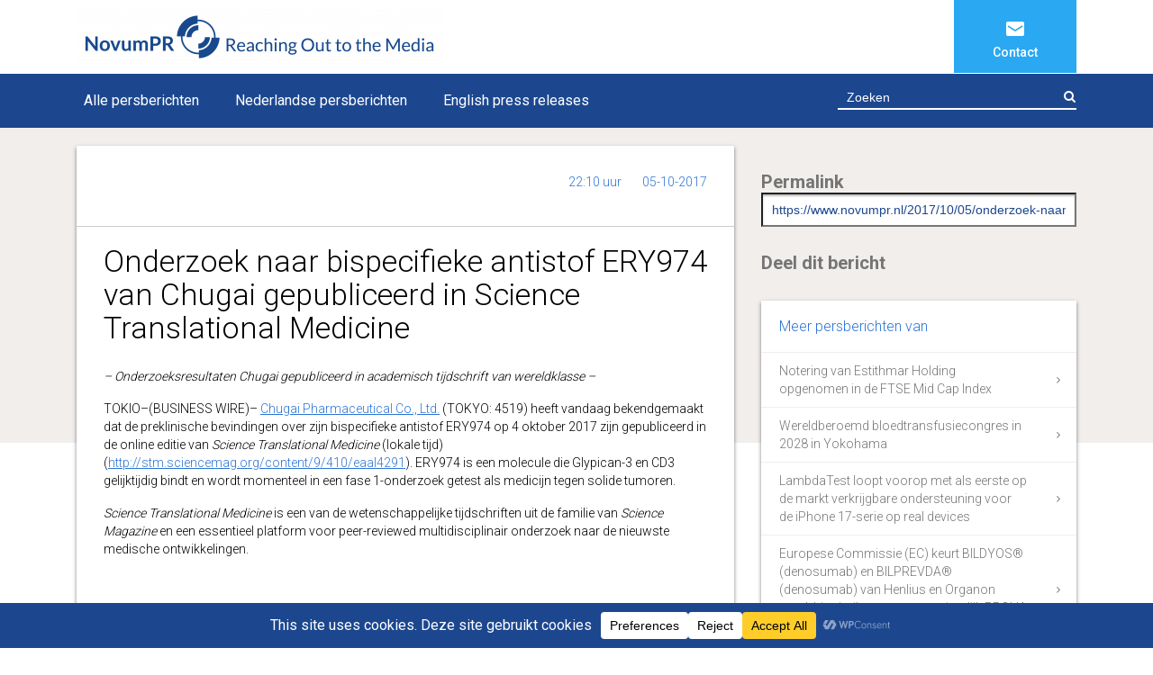

--- FILE ---
content_type: text/html; charset=UTF-8
request_url: https://www.novumpr.nl/2017/10/05/onderzoek-naar-bispecifieke-antistof-ery974-van-chugai-gepubliceerd-in-science-translational-medicine/
body_size: 20415
content:
<!doctype html>
<html lang="en-US">
<head>
<meta charset="UTF-8">
<meta http-equiv="X-UA-Compatible" content="IE=edge">
<meta name="viewport" content="width=device-width, initial-scale=1.0, maximum-scale=1.0, user-scalable=no">
<link rel="pingback" href="https://www.novumpr.nl/xmlrpc.php">
<!--<title>Onderzoek naar bispecifieke antistof ERY974 van Chugai gepubliceerd in Science Translational Medicine | </title>
-->
	<title>Onderzoek naar bispecifieke antistof ERY974 van Chugai gepubliceerd in Science Translational Medicine &#8211; Novumpr</title>
<meta name='robots' content='max-image-preview:large' />
	<style>img:is([sizes="auto" i], [sizes^="auto," i]) { contain-intrinsic-size: 3000px 1500px }</style>
	<link rel='dns-prefetch' href='//code.jquery.com' />
<link rel='dns-prefetch' href='//cdnjs.cloudflare.com' />
<link rel='dns-prefetch' href='//maxcdn.bootstrapcdn.com' />
<link rel="alternate" type="application/rss+xml" title="Novumpr &raquo; Feed" href="https://www.novumpr.nl/feed/" />
<link rel="alternate" type="application/rss+xml" title="Novumpr &raquo; Comments Feed" href="https://www.novumpr.nl/comments/feed/" />
<link rel="alternate" type="application/rss+xml" title="Novumpr &raquo; Onderzoek naar bispecifieke antistof ERY974 van Chugai gepubliceerd in Science Translational Medicine Comments Feed" href="https://www.novumpr.nl/2017/10/05/onderzoek-naar-bispecifieke-antistof-ery974-van-chugai-gepubliceerd-in-science-translational-medicine/feed/" />
<script data-cfasync="false" data-wpfc-render="false">
		(function () {
			window.dataLayer = window.dataLayer || [];function gtag(){dataLayer.push(arguments);}
			
			let preferences = {
				marketing: 0,
				statistics: 0,
			}
			
			// Get preferences directly from cookie
			const value = `; ` + document.cookie;
			const parts = value.split(`; wpconsent_preferences=`);
			if (parts.length === 2) {
				try {
					preferences = JSON.parse(parts.pop().split(';').shift());
				} catch (e) {
					console.error('Error parsing WPConsent preferences:', e);
				}
			}
			
			gtag('consent', 'default', {
				'ad_storage': preferences.marketing ? 'granted' : 'denied',
				'analytics_storage': preferences.statistics ? 'granted' : 'denied',
				'ad_user_data': preferences.marketing ? 'granted' : 'denied',
				'ad_personalization': preferences.marketing ? 'granted' : 'denied',
				'security_storage': 'granted',
				'functionality_storage': 'granted'
			});
		})();
	</script>		<!-- This site uses the Google Analytics by MonsterInsights plugin v9.8.0 - Using Analytics tracking - https://www.monsterinsights.com/ -->
							<script src="//www.googletagmanager.com/gtag/js?id=G-FR6FN8Z2NP"  data-cfasync="false" data-wpfc-render="false" type="text/javascript" async></script>
			<script data-cfasync="false" data-wpfc-render="false" type="text/javascript">
				var mi_version = '9.8.0';
				var mi_track_user = true;
				var mi_no_track_reason = '';
								var MonsterInsightsDefaultLocations = {"page_location":"https:\/\/www.novumpr.nl\/2017\/10\/05\/onderzoek-naar-bispecifieke-antistof-ery974-van-chugai-gepubliceerd-in-science-translational-medicine\/"};
								if ( typeof MonsterInsightsPrivacyGuardFilter === 'function' ) {
					var MonsterInsightsLocations = (typeof MonsterInsightsExcludeQuery === 'object') ? MonsterInsightsPrivacyGuardFilter( MonsterInsightsExcludeQuery ) : MonsterInsightsPrivacyGuardFilter( MonsterInsightsDefaultLocations );
				} else {
					var MonsterInsightsLocations = (typeof MonsterInsightsExcludeQuery === 'object') ? MonsterInsightsExcludeQuery : MonsterInsightsDefaultLocations;
				}

								var disableStrs = [
										'ga-disable-G-FR6FN8Z2NP',
									];

				/* Function to detect opted out users */
				function __gtagTrackerIsOptedOut() {
					for (var index = 0; index < disableStrs.length; index++) {
						if (document.cookie.indexOf(disableStrs[index] + '=true') > -1) {
							return true;
						}
					}

					return false;
				}

				/* Disable tracking if the opt-out cookie exists. */
				if (__gtagTrackerIsOptedOut()) {
					for (var index = 0; index < disableStrs.length; index++) {
						window[disableStrs[index]] = true;
					}
				}

				/* Opt-out function */
				function __gtagTrackerOptout() {
					for (var index = 0; index < disableStrs.length; index++) {
						document.cookie = disableStrs[index] + '=true; expires=Thu, 31 Dec 2099 23:59:59 UTC; path=/';
						window[disableStrs[index]] = true;
					}
				}

				if ('undefined' === typeof gaOptout) {
					function gaOptout() {
						__gtagTrackerOptout();
					}
				}
								window.dataLayer = window.dataLayer || [];

				window.MonsterInsightsDualTracker = {
					helpers: {},
					trackers: {},
				};
				if (mi_track_user) {
					function __gtagDataLayer() {
						dataLayer.push(arguments);
					}

					function __gtagTracker(type, name, parameters) {
						if (!parameters) {
							parameters = {};
						}

						if (parameters.send_to) {
							__gtagDataLayer.apply(null, arguments);
							return;
						}

						if (type === 'event') {
														parameters.send_to = monsterinsights_frontend.v4_id;
							var hookName = name;
							if (typeof parameters['event_category'] !== 'undefined') {
								hookName = parameters['event_category'] + ':' + name;
							}

							if (typeof MonsterInsightsDualTracker.trackers[hookName] !== 'undefined') {
								MonsterInsightsDualTracker.trackers[hookName](parameters);
							} else {
								__gtagDataLayer('event', name, parameters);
							}
							
						} else {
							__gtagDataLayer.apply(null, arguments);
						}
					}

					__gtagTracker('js', new Date());
					__gtagTracker('set', {
						'developer_id.dZGIzZG': true,
											});
					if ( MonsterInsightsLocations.page_location ) {
						__gtagTracker('set', MonsterInsightsLocations);
					}
										__gtagTracker('config', 'G-FR6FN8Z2NP', {"forceSSL":"true","link_attribution":"true"} );
										window.gtag = __gtagTracker;										(function () {
						/* https://developers.google.com/analytics/devguides/collection/analyticsjs/ */
						/* ga and __gaTracker compatibility shim. */
						var noopfn = function () {
							return null;
						};
						var newtracker = function () {
							return new Tracker();
						};
						var Tracker = function () {
							return null;
						};
						var p = Tracker.prototype;
						p.get = noopfn;
						p.set = noopfn;
						p.send = function () {
							var args = Array.prototype.slice.call(arguments);
							args.unshift('send');
							__gaTracker.apply(null, args);
						};
						var __gaTracker = function () {
							var len = arguments.length;
							if (len === 0) {
								return;
							}
							var f = arguments[len - 1];
							if (typeof f !== 'object' || f === null || typeof f.hitCallback !== 'function') {
								if ('send' === arguments[0]) {
									var hitConverted, hitObject = false, action;
									if ('event' === arguments[1]) {
										if ('undefined' !== typeof arguments[3]) {
											hitObject = {
												'eventAction': arguments[3],
												'eventCategory': arguments[2],
												'eventLabel': arguments[4],
												'value': arguments[5] ? arguments[5] : 1,
											}
										}
									}
									if ('pageview' === arguments[1]) {
										if ('undefined' !== typeof arguments[2]) {
											hitObject = {
												'eventAction': 'page_view',
												'page_path': arguments[2],
											}
										}
									}
									if (typeof arguments[2] === 'object') {
										hitObject = arguments[2];
									}
									if (typeof arguments[5] === 'object') {
										Object.assign(hitObject, arguments[5]);
									}
									if ('undefined' !== typeof arguments[1].hitType) {
										hitObject = arguments[1];
										if ('pageview' === hitObject.hitType) {
											hitObject.eventAction = 'page_view';
										}
									}
									if (hitObject) {
										action = 'timing' === arguments[1].hitType ? 'timing_complete' : hitObject.eventAction;
										hitConverted = mapArgs(hitObject);
										__gtagTracker('event', action, hitConverted);
									}
								}
								return;
							}

							function mapArgs(args) {
								var arg, hit = {};
								var gaMap = {
									'eventCategory': 'event_category',
									'eventAction': 'event_action',
									'eventLabel': 'event_label',
									'eventValue': 'event_value',
									'nonInteraction': 'non_interaction',
									'timingCategory': 'event_category',
									'timingVar': 'name',
									'timingValue': 'value',
									'timingLabel': 'event_label',
									'page': 'page_path',
									'location': 'page_location',
									'title': 'page_title',
									'referrer' : 'page_referrer',
								};
								for (arg in args) {
																		if (!(!args.hasOwnProperty(arg) || !gaMap.hasOwnProperty(arg))) {
										hit[gaMap[arg]] = args[arg];
									} else {
										hit[arg] = args[arg];
									}
								}
								return hit;
							}

							try {
								f.hitCallback();
							} catch (ex) {
							}
						};
						__gaTracker.create = newtracker;
						__gaTracker.getByName = newtracker;
						__gaTracker.getAll = function () {
							return [];
						};
						__gaTracker.remove = noopfn;
						__gaTracker.loaded = true;
						window['__gaTracker'] = __gaTracker;
					})();
									} else {
										console.log("");
					(function () {
						function __gtagTracker() {
							return null;
						}

						window['__gtagTracker'] = __gtagTracker;
						window['gtag'] = __gtagTracker;
					})();
									}
			</script>
			
							<!-- / Google Analytics by MonsterInsights -->
		<script type="text/javascript">
/* <![CDATA[ */
window._wpemojiSettings = {"baseUrl":"https:\/\/s.w.org\/images\/core\/emoji\/16.0.1\/72x72\/","ext":".png","svgUrl":"https:\/\/s.w.org\/images\/core\/emoji\/16.0.1\/svg\/","svgExt":".svg","source":{"concatemoji":"https:\/\/www.novumpr.nl\/wp-includes\/js\/wp-emoji-release.min.js?ver=6.8.2"}};
/*! This file is auto-generated */
!function(s,n){var o,i,e;function c(e){try{var t={supportTests:e,timestamp:(new Date).valueOf()};sessionStorage.setItem(o,JSON.stringify(t))}catch(e){}}function p(e,t,n){e.clearRect(0,0,e.canvas.width,e.canvas.height),e.fillText(t,0,0);var t=new Uint32Array(e.getImageData(0,0,e.canvas.width,e.canvas.height).data),a=(e.clearRect(0,0,e.canvas.width,e.canvas.height),e.fillText(n,0,0),new Uint32Array(e.getImageData(0,0,e.canvas.width,e.canvas.height).data));return t.every(function(e,t){return e===a[t]})}function u(e,t){e.clearRect(0,0,e.canvas.width,e.canvas.height),e.fillText(t,0,0);for(var n=e.getImageData(16,16,1,1),a=0;a<n.data.length;a++)if(0!==n.data[a])return!1;return!0}function f(e,t,n,a){switch(t){case"flag":return n(e,"\ud83c\udff3\ufe0f\u200d\u26a7\ufe0f","\ud83c\udff3\ufe0f\u200b\u26a7\ufe0f")?!1:!n(e,"\ud83c\udde8\ud83c\uddf6","\ud83c\udde8\u200b\ud83c\uddf6")&&!n(e,"\ud83c\udff4\udb40\udc67\udb40\udc62\udb40\udc65\udb40\udc6e\udb40\udc67\udb40\udc7f","\ud83c\udff4\u200b\udb40\udc67\u200b\udb40\udc62\u200b\udb40\udc65\u200b\udb40\udc6e\u200b\udb40\udc67\u200b\udb40\udc7f");case"emoji":return!a(e,"\ud83e\udedf")}return!1}function g(e,t,n,a){var r="undefined"!=typeof WorkerGlobalScope&&self instanceof WorkerGlobalScope?new OffscreenCanvas(300,150):s.createElement("canvas"),o=r.getContext("2d",{willReadFrequently:!0}),i=(o.textBaseline="top",o.font="600 32px Arial",{});return e.forEach(function(e){i[e]=t(o,e,n,a)}),i}function t(e){var t=s.createElement("script");t.src=e,t.defer=!0,s.head.appendChild(t)}"undefined"!=typeof Promise&&(o="wpEmojiSettingsSupports",i=["flag","emoji"],n.supports={everything:!0,everythingExceptFlag:!0},e=new Promise(function(e){s.addEventListener("DOMContentLoaded",e,{once:!0})}),new Promise(function(t){var n=function(){try{var e=JSON.parse(sessionStorage.getItem(o));if("object"==typeof e&&"number"==typeof e.timestamp&&(new Date).valueOf()<e.timestamp+604800&&"object"==typeof e.supportTests)return e.supportTests}catch(e){}return null}();if(!n){if("undefined"!=typeof Worker&&"undefined"!=typeof OffscreenCanvas&&"undefined"!=typeof URL&&URL.createObjectURL&&"undefined"!=typeof Blob)try{var e="postMessage("+g.toString()+"("+[JSON.stringify(i),f.toString(),p.toString(),u.toString()].join(",")+"));",a=new Blob([e],{type:"text/javascript"}),r=new Worker(URL.createObjectURL(a),{name:"wpTestEmojiSupports"});return void(r.onmessage=function(e){c(n=e.data),r.terminate(),t(n)})}catch(e){}c(n=g(i,f,p,u))}t(n)}).then(function(e){for(var t in e)n.supports[t]=e[t],n.supports.everything=n.supports.everything&&n.supports[t],"flag"!==t&&(n.supports.everythingExceptFlag=n.supports.everythingExceptFlag&&n.supports[t]);n.supports.everythingExceptFlag=n.supports.everythingExceptFlag&&!n.supports.flag,n.DOMReady=!1,n.readyCallback=function(){n.DOMReady=!0}}).then(function(){return e}).then(function(){var e;n.supports.everything||(n.readyCallback(),(e=n.source||{}).concatemoji?t(e.concatemoji):e.wpemoji&&e.twemoji&&(t(e.twemoji),t(e.wpemoji)))}))}((window,document),window._wpemojiSettings);
/* ]]> */
</script>
<style id='wp-emoji-styles-inline-css' type='text/css'>

	img.wp-smiley, img.emoji {
		display: inline !important;
		border: none !important;
		box-shadow: none !important;
		height: 1em !important;
		width: 1em !important;
		margin: 0 0.07em !important;
		vertical-align: -0.1em !important;
		background: none !important;
		padding: 0 !important;
	}
</style>
<link rel='stylesheet' id='wp-block-library-css' href='https://www.novumpr.nl/wp-includes/css/dist/block-library/style.min.css?ver=6.8.2' type='text/css' media='all' />
<style id='classic-theme-styles-inline-css' type='text/css'>
/*! This file is auto-generated */
.wp-block-button__link{color:#fff;background-color:#32373c;border-radius:9999px;box-shadow:none;text-decoration:none;padding:calc(.667em + 2px) calc(1.333em + 2px);font-size:1.125em}.wp-block-file__button{background:#32373c;color:#fff;text-decoration:none}
</style>
<style id='global-styles-inline-css' type='text/css'>
:root{--wp--preset--aspect-ratio--square: 1;--wp--preset--aspect-ratio--4-3: 4/3;--wp--preset--aspect-ratio--3-4: 3/4;--wp--preset--aspect-ratio--3-2: 3/2;--wp--preset--aspect-ratio--2-3: 2/3;--wp--preset--aspect-ratio--16-9: 16/9;--wp--preset--aspect-ratio--9-16: 9/16;--wp--preset--color--black: #000000;--wp--preset--color--cyan-bluish-gray: #abb8c3;--wp--preset--color--white: #ffffff;--wp--preset--color--pale-pink: #f78da7;--wp--preset--color--vivid-red: #cf2e2e;--wp--preset--color--luminous-vivid-orange: #ff6900;--wp--preset--color--luminous-vivid-amber: #fcb900;--wp--preset--color--light-green-cyan: #7bdcb5;--wp--preset--color--vivid-green-cyan: #00d084;--wp--preset--color--pale-cyan-blue: #8ed1fc;--wp--preset--color--vivid-cyan-blue: #0693e3;--wp--preset--color--vivid-purple: #9b51e0;--wp--preset--gradient--vivid-cyan-blue-to-vivid-purple: linear-gradient(135deg,rgba(6,147,227,1) 0%,rgb(155,81,224) 100%);--wp--preset--gradient--light-green-cyan-to-vivid-green-cyan: linear-gradient(135deg,rgb(122,220,180) 0%,rgb(0,208,130) 100%);--wp--preset--gradient--luminous-vivid-amber-to-luminous-vivid-orange: linear-gradient(135deg,rgba(252,185,0,1) 0%,rgba(255,105,0,1) 100%);--wp--preset--gradient--luminous-vivid-orange-to-vivid-red: linear-gradient(135deg,rgba(255,105,0,1) 0%,rgb(207,46,46) 100%);--wp--preset--gradient--very-light-gray-to-cyan-bluish-gray: linear-gradient(135deg,rgb(238,238,238) 0%,rgb(169,184,195) 100%);--wp--preset--gradient--cool-to-warm-spectrum: linear-gradient(135deg,rgb(74,234,220) 0%,rgb(151,120,209) 20%,rgb(207,42,186) 40%,rgb(238,44,130) 60%,rgb(251,105,98) 80%,rgb(254,248,76) 100%);--wp--preset--gradient--blush-light-purple: linear-gradient(135deg,rgb(255,206,236) 0%,rgb(152,150,240) 100%);--wp--preset--gradient--blush-bordeaux: linear-gradient(135deg,rgb(254,205,165) 0%,rgb(254,45,45) 50%,rgb(107,0,62) 100%);--wp--preset--gradient--luminous-dusk: linear-gradient(135deg,rgb(255,203,112) 0%,rgb(199,81,192) 50%,rgb(65,88,208) 100%);--wp--preset--gradient--pale-ocean: linear-gradient(135deg,rgb(255,245,203) 0%,rgb(182,227,212) 50%,rgb(51,167,181) 100%);--wp--preset--gradient--electric-grass: linear-gradient(135deg,rgb(202,248,128) 0%,rgb(113,206,126) 100%);--wp--preset--gradient--midnight: linear-gradient(135deg,rgb(2,3,129) 0%,rgb(40,116,252) 100%);--wp--preset--font-size--small: 13px;--wp--preset--font-size--medium: 20px;--wp--preset--font-size--large: 36px;--wp--preset--font-size--x-large: 42px;--wp--preset--spacing--20: 0.44rem;--wp--preset--spacing--30: 0.67rem;--wp--preset--spacing--40: 1rem;--wp--preset--spacing--50: 1.5rem;--wp--preset--spacing--60: 2.25rem;--wp--preset--spacing--70: 3.38rem;--wp--preset--spacing--80: 5.06rem;--wp--preset--shadow--natural: 6px 6px 9px rgba(0, 0, 0, 0.2);--wp--preset--shadow--deep: 12px 12px 50px rgba(0, 0, 0, 0.4);--wp--preset--shadow--sharp: 6px 6px 0px rgba(0, 0, 0, 0.2);--wp--preset--shadow--outlined: 6px 6px 0px -3px rgba(255, 255, 255, 1), 6px 6px rgba(0, 0, 0, 1);--wp--preset--shadow--crisp: 6px 6px 0px rgba(0, 0, 0, 1);}:where(.is-layout-flex){gap: 0.5em;}:where(.is-layout-grid){gap: 0.5em;}body .is-layout-flex{display: flex;}.is-layout-flex{flex-wrap: wrap;align-items: center;}.is-layout-flex > :is(*, div){margin: 0;}body .is-layout-grid{display: grid;}.is-layout-grid > :is(*, div){margin: 0;}:where(.wp-block-columns.is-layout-flex){gap: 2em;}:where(.wp-block-columns.is-layout-grid){gap: 2em;}:where(.wp-block-post-template.is-layout-flex){gap: 1.25em;}:where(.wp-block-post-template.is-layout-grid){gap: 1.25em;}.has-black-color{color: var(--wp--preset--color--black) !important;}.has-cyan-bluish-gray-color{color: var(--wp--preset--color--cyan-bluish-gray) !important;}.has-white-color{color: var(--wp--preset--color--white) !important;}.has-pale-pink-color{color: var(--wp--preset--color--pale-pink) !important;}.has-vivid-red-color{color: var(--wp--preset--color--vivid-red) !important;}.has-luminous-vivid-orange-color{color: var(--wp--preset--color--luminous-vivid-orange) !important;}.has-luminous-vivid-amber-color{color: var(--wp--preset--color--luminous-vivid-amber) !important;}.has-light-green-cyan-color{color: var(--wp--preset--color--light-green-cyan) !important;}.has-vivid-green-cyan-color{color: var(--wp--preset--color--vivid-green-cyan) !important;}.has-pale-cyan-blue-color{color: var(--wp--preset--color--pale-cyan-blue) !important;}.has-vivid-cyan-blue-color{color: var(--wp--preset--color--vivid-cyan-blue) !important;}.has-vivid-purple-color{color: var(--wp--preset--color--vivid-purple) !important;}.has-black-background-color{background-color: var(--wp--preset--color--black) !important;}.has-cyan-bluish-gray-background-color{background-color: var(--wp--preset--color--cyan-bluish-gray) !important;}.has-white-background-color{background-color: var(--wp--preset--color--white) !important;}.has-pale-pink-background-color{background-color: var(--wp--preset--color--pale-pink) !important;}.has-vivid-red-background-color{background-color: var(--wp--preset--color--vivid-red) !important;}.has-luminous-vivid-orange-background-color{background-color: var(--wp--preset--color--luminous-vivid-orange) !important;}.has-luminous-vivid-amber-background-color{background-color: var(--wp--preset--color--luminous-vivid-amber) !important;}.has-light-green-cyan-background-color{background-color: var(--wp--preset--color--light-green-cyan) !important;}.has-vivid-green-cyan-background-color{background-color: var(--wp--preset--color--vivid-green-cyan) !important;}.has-pale-cyan-blue-background-color{background-color: var(--wp--preset--color--pale-cyan-blue) !important;}.has-vivid-cyan-blue-background-color{background-color: var(--wp--preset--color--vivid-cyan-blue) !important;}.has-vivid-purple-background-color{background-color: var(--wp--preset--color--vivid-purple) !important;}.has-black-border-color{border-color: var(--wp--preset--color--black) !important;}.has-cyan-bluish-gray-border-color{border-color: var(--wp--preset--color--cyan-bluish-gray) !important;}.has-white-border-color{border-color: var(--wp--preset--color--white) !important;}.has-pale-pink-border-color{border-color: var(--wp--preset--color--pale-pink) !important;}.has-vivid-red-border-color{border-color: var(--wp--preset--color--vivid-red) !important;}.has-luminous-vivid-orange-border-color{border-color: var(--wp--preset--color--luminous-vivid-orange) !important;}.has-luminous-vivid-amber-border-color{border-color: var(--wp--preset--color--luminous-vivid-amber) !important;}.has-light-green-cyan-border-color{border-color: var(--wp--preset--color--light-green-cyan) !important;}.has-vivid-green-cyan-border-color{border-color: var(--wp--preset--color--vivid-green-cyan) !important;}.has-pale-cyan-blue-border-color{border-color: var(--wp--preset--color--pale-cyan-blue) !important;}.has-vivid-cyan-blue-border-color{border-color: var(--wp--preset--color--vivid-cyan-blue) !important;}.has-vivid-purple-border-color{border-color: var(--wp--preset--color--vivid-purple) !important;}.has-vivid-cyan-blue-to-vivid-purple-gradient-background{background: var(--wp--preset--gradient--vivid-cyan-blue-to-vivid-purple) !important;}.has-light-green-cyan-to-vivid-green-cyan-gradient-background{background: var(--wp--preset--gradient--light-green-cyan-to-vivid-green-cyan) !important;}.has-luminous-vivid-amber-to-luminous-vivid-orange-gradient-background{background: var(--wp--preset--gradient--luminous-vivid-amber-to-luminous-vivid-orange) !important;}.has-luminous-vivid-orange-to-vivid-red-gradient-background{background: var(--wp--preset--gradient--luminous-vivid-orange-to-vivid-red) !important;}.has-very-light-gray-to-cyan-bluish-gray-gradient-background{background: var(--wp--preset--gradient--very-light-gray-to-cyan-bluish-gray) !important;}.has-cool-to-warm-spectrum-gradient-background{background: var(--wp--preset--gradient--cool-to-warm-spectrum) !important;}.has-blush-light-purple-gradient-background{background: var(--wp--preset--gradient--blush-light-purple) !important;}.has-blush-bordeaux-gradient-background{background: var(--wp--preset--gradient--blush-bordeaux) !important;}.has-luminous-dusk-gradient-background{background: var(--wp--preset--gradient--luminous-dusk) !important;}.has-pale-ocean-gradient-background{background: var(--wp--preset--gradient--pale-ocean) !important;}.has-electric-grass-gradient-background{background: var(--wp--preset--gradient--electric-grass) !important;}.has-midnight-gradient-background{background: var(--wp--preset--gradient--midnight) !important;}.has-small-font-size{font-size: var(--wp--preset--font-size--small) !important;}.has-medium-font-size{font-size: var(--wp--preset--font-size--medium) !important;}.has-large-font-size{font-size: var(--wp--preset--font-size--large) !important;}.has-x-large-font-size{font-size: var(--wp--preset--font-size--x-large) !important;}
:where(.wp-block-post-template.is-layout-flex){gap: 1.25em;}:where(.wp-block-post-template.is-layout-grid){gap: 1.25em;}
:where(.wp-block-columns.is-layout-flex){gap: 2em;}:where(.wp-block-columns.is-layout-grid){gap: 2em;}
:root :where(.wp-block-pullquote){font-size: 1.5em;line-height: 1.6;}
</style>
<link rel='stylesheet' id='bootstrap-css-css' href='https://maxcdn.bootstrapcdn.com/bootstrap/4.0.0-alpha.6/css/bootstrap.min.css?ver=6.8.2' type='text/css' media='all' />
<link rel='stylesheet' id='master-css-css' href='https://www.novumpr.nl/wp-content/themes/novumpr2017/style.css?ver=6.8.2' type='text/css' media='all' />
<link rel='stylesheet' id='novumpr2017-css-css' href='https://www.novumpr.nl/wp-content/themes/novumpr2017/assets/css/novumpr2017.css?ver=6.8.2' type='text/css' media='all' />
<script type="text/javascript" src="https://www.novumpr.nl/wp-content/plugins/google-analytics-for-wordpress/assets/js/frontend-gtag.min.js?ver=9.8.0" id="monsterinsights-frontend-script-js" async="async" data-wp-strategy="async"></script>
<script data-cfasync="false" data-wpfc-render="false" type="text/javascript" id='monsterinsights-frontend-script-js-extra'>/* <![CDATA[ */
var monsterinsights_frontend = {"js_events_tracking":"true","download_extensions":"doc,pdf,ppt,zip,xls,docx,pptx,xlsx","inbound_paths":"[{\"path\":\"\\\/go\\\/\",\"label\":\"affiliate\"},{\"path\":\"\\\/recommend\\\/\",\"label\":\"affiliate\"}]","home_url":"https:\/\/www.novumpr.nl","hash_tracking":"false","v4_id":"G-FR6FN8Z2NP"};/* ]]> */
</script>
<script type="text/javascript" src="https://www.novumpr.nl/wp-includes/js/jquery/jquery.min.js?ver=3.7.1" id="jquery-core-js"></script>
<script type="text/javascript" src="https://www.novumpr.nl/wp-includes/js/jquery/jquery-migrate.min.js?ver=3.4.1" id="jquery-migrate-js"></script>
<link rel="https://api.w.org/" href="https://www.novumpr.nl/wp-json/" /><link rel="alternate" title="JSON" type="application/json" href="https://www.novumpr.nl/wp-json/wp/v2/posts/19673" /><link rel="EditURI" type="application/rsd+xml" title="RSD" href="https://www.novumpr.nl/xmlrpc.php?rsd" />
<link rel="canonical" href="https://www.novumpr.nl/2017/10/05/onderzoek-naar-bispecifieke-antistof-ery974-van-chugai-gepubliceerd-in-science-translational-medicine/" />
<link rel='shortlink' href='https://www.novumpr.nl/?p=19673' />
<link rel="alternate" title="oEmbed (JSON)" type="application/json+oembed" href="https://www.novumpr.nl/wp-json/oembed/1.0/embed?url=https%3A%2F%2Fwww.novumpr.nl%2F2017%2F10%2F05%2Fonderzoek-naar-bispecifieke-antistof-ery974-van-chugai-gepubliceerd-in-science-translational-medicine%2F" />
<link rel="alternate" title="oEmbed (XML)" type="text/xml+oembed" href="https://www.novumpr.nl/wp-json/oembed/1.0/embed?url=https%3A%2F%2Fwww.novumpr.nl%2F2017%2F10%2F05%2Fonderzoek-naar-bispecifieke-antistof-ery974-van-chugai-gepubliceerd-in-science-translational-medicine%2F&#038;format=xml" />
<link rel="icon" href="https://www.novumpr.nl/wp-content/uploads/2023/01/cropped-novumpr-32x32.jpg" sizes="32x32" />
<link rel="icon" href="https://www.novumpr.nl/wp-content/uploads/2023/01/cropped-novumpr-192x192.jpg" sizes="192x192" />
<link rel="apple-touch-icon" href="https://www.novumpr.nl/wp-content/uploads/2023/01/cropped-novumpr-180x180.jpg" />
<meta name="msapplication-TileImage" content="https://www.novumpr.nl/wp-content/uploads/2023/01/cropped-novumpr-270x270.jpg" />
		<style type="text/css" id="wp-custom-css">
			.img-fluid {
	max-height: 50px;
}

@media only screen and (max-width: 600px) {
	#bwbodyimg {
		width: 100% !important;
	}
	.img-fluid {
		max-width: 110px;
	}
	p {
		display: block;
		word-wrap: break-word;
	}
}

.bwalignc { text-align: center; list-style-position:inside; }
.bwalignl { text-align: left; }
.bwalignr { text-align: right; list-style-position:inside; }
.bwblockalignc { margin-left: auto; margin-right: auto; }
.bwcellpmargin { margin-bottom: 0px; margin-top: 0px}
.bwdoublebottom { border-bottom: double black 2.25pt}
.bwleftsingle { border-left: solid black 1.0pt}
.bwlistcircle { list-style-type: circle; }
.bwlistdecimal { list-style-type: decimal; }
.bwlistdisc { list-style-type: disc; }
.bwlistsquare { list-style-type: square; }
.bwnowrap { white-space: nowrap; }
.bwpadl0 { padding-left: 0.0px; }
.bwpadr0 { padding-right: 0.0px; }
.bwrightsingle { border-right: solid black 1.0pt}
.bwrowaltcolor0 {background-color: #CCEEFF}
.bwsinglebottom { border-bottom: solid black 1.0pt}
.bwtablemarginb { margin-bottom: 10.0px; }
.bwuline { text-decoration: underline; }
.bwvertalignb { vertical-align: bottom; }
.bwvertalignt { vertical-align: top; }
.bwwidth1 { width: 1%; } 
.bwwidth2 { width: 2%; } 
.bwwidth27 { width: 27%; } 
.bwwidth3 { width: 3%; } 
.bwwidth4 { width: 4%; } 
.bwwidth5 { width: 5%; }		</style>
		
</head>
<body id="ontop" class="page">
<div class="container">
	<div class="row">
		<div class="col-12 col-md-6" id="theme-logo">
						<a class="navbar-brand" href="https://www.novumpr.nl/"><img src="https://www.novumpr.nl/wp-content/uploads/2024/08/lgo-novum.png" alt="Novumpr" class="img-responsive"></a>
					</div>
		<div class="col-12 col-md-6">
			<div id="top-menu-wrapper" class="float-right">
				<ul id="top-nav" class="nav justify-content-end"><li id="menu-item-17233" class="bg-lightblue icon-contact menu-item menu-item-type-post_type menu-item-object-page menu-item-17233"><a href="https://www.novumpr.nl/contact/">Contact</a></li>
<li class='menu-toggler hidden-md-up'><button id='btn-mainnav-toggle' class='navbar-toggler navbar-toggler-right collapsed' type='button' data-toggle='collapse' data-target='#mainnavbar' aria-controls='mainnavbar' aria-expanded='false' aria-label='Toon navigatie'><div id='nav-icon'><span></span><span></span><span></span><span></span></div></button></li></ul>			</div>
		</div>
	</div>
</div>	
<div id="mainnavWrapper">
	<div class="container">
		<nav class="navbar navbar-toggleable-sm navbar-light bg-faded" id="mainnav">
			<div class="collapse navbar-collapse " id="mainnavbar">
				<div class="menu-hoofdmenu-container"><ul id="main-nav" class="nav justify-content-end text-center"><li id="menu-item-17243" class="menu-item menu-item-type-taxonomy menu-item-object-category current-post-ancestor current-menu-parent current-post-parent menu-item-17243"><a href="https://www.novumpr.nl/category/alle-persberichten/">Alle persberichten</a></li>
<li id="menu-item-17228" class="menu-item menu-item-type-taxonomy menu-item-object-category current-post-ancestor current-menu-parent current-post-parent menu-item-17228"><a href="https://www.novumpr.nl/category/nederlandse-persberichten/">Nederlandse persberichten</a></li>
<li id="menu-item-17227" class="menu-item menu-item-type-taxonomy menu-item-object-category current-post-ancestor current-menu-parent current-post-parent menu-item-17227"><a href="https://www.novumpr.nl/category/english-press-releases/" title="Englisj press releases">English press releases</a></li>
</ul></div>			</div>
			<div class="search">
				<form role="search" action="https://www.novumpr.nl/" method="get">
	<fieldset>
		<div class="form-group">
			<input type="search" class="form-control" value="" name="s" placeholder="Zoeken">
			<button type="submit" class="btn btn-default"><i class="fa fa-search"></i><span class="sr-only">Zoeken</span></button>
		</div>
	</fieldset>
</form>			</div>
		</nav>
	</div>
</div>

<main>

	<div class="bg-grey-single">
		<div class="container">
			<section id="content">

									
<article class="main-article clearfix" id="post-19673">
	<div class="row">
		<div class="col-12 hidden-lg-up">
					</div>
		<div class="col-12 col-lg-8">
			<div class="bg-white">
				<div class="meta clearfix">
					
					

					<div class="meta-timedate">
						<span class="meta-time">22:10 uur</span> <span class="meta-date">05-10-2017</span>
					</div>
				</div>
				<header><h1>Onderzoek naar bispecifieke antistof ERY974 van Chugai gepubliceerd in Science Translational Medicine</h1></header>
				<p><em>&#8211; Onderzoeksresultaten Chugai gepubliceerd in academisch tijdschrift van wereldklasse &#8211; </em></p>
<p>TOKIO&#8211;(BUSINESS WIRE)&#8211; <a href="http://cts.businesswire.com/ct/CT?id=smartlink&amp;url=https%3A%2F%2Fwww.chugai-pharm.co.jp%2Fenglish%2F&amp;esheet=51694054&amp;newsitemid=20171004006490&amp;lan=en-US&amp;anchor=Chugai+Pharmaceutical+Co.%2C+Ltd.&amp;index=1&amp;md5=4e5b5797571839041cc077e9894072ce" rel="nofollow">Chugai Pharmaceutical Co., Ltd.</a> (TOKYO: 4519) heeft vandaag bekendgemaakt dat de preklinische bevindingen over zijn bispecifieke antistof ERY974 op 4 oktober 2017 zijn gepubliceerd in de online editie van <i>Science Translational Medicine </i>(lokale tijd) (<a href="http://stm.sciencemag.org/content/9/410/eaal4291">http://stm.sciencemag.org/content/9/410/eaal4291</a>). ERY974 is een molecule die Glypican-3 en CD3 gelijktijdig bindt en wordt momenteel in een fase 1-onderzoek getest als medicijn tegen solide tumoren.</p>
<p><i>Science Translational Medicine </i>is een van de wetenschappelijke tijdschriften uit de familie van <em>Science Magazine</em> en een essentieel platform voor peer-reviewed multidisciplinair onderzoek naar de nieuwste medische ontwikkelingen.</p>
<p>&nbsp;</p>
<p>&nbsp;</p>
<table class="article">
<tbody>
<tr>
<td class="headline" colspan="6">
<h1 id="xtitle">Chugai&#8217;s Bispecific Antibody &#8220;ERY974&#8221; Results of Preclinical Study Published in Science Translational Medicine</h1>
</td>
</tr>
<tr>
<td class="body" colspan="3">
<div id="xbodycontent">
<p><i>&#8211; Chugai&#8217;s Research Findings Adopted by World-Class Academic Journal &#8211;</i></p>
<p>TOKYO&#8211;(BUSINESS WIRE)&#8211; <a href="http://cts.businesswire.com/ct/CT?id=smartlink&amp;url=https%3A%2F%2Fwww.chugai-pharm.co.jp%2Fenglish%2F&amp;esheet=51694054&amp;newsitemid=20171004006490&amp;lan=en-US&amp;anchor=Chugai+Pharmaceutical+Co.%2C+Ltd.&amp;index=1&amp;md5=4e5b5797571839041cc077e9894072ce" rel="nofollow">Chugai Pharmaceutical Co., Ltd.</a> (TOKYO: 4519) announced today that the preclinical study findings on its original bispecific antibody ERY974, a molecule that binds Glypican-3 and CD3 simultaneously, and that is currently under development as a Phase I clinical study for solid tumors, were published in the online edition of <i>Science Translational Medicine</i> on October 4, 2017 (local time) (<a href="http://cts.businesswire.com/ct/CT?id=smartlink&amp;url=http%3A%2F%2Fstm.sciencemag.org%2Fcontent%2F9%2F410%2Feaal4291&amp;esheet=51694054&amp;newsitemid=20171004006490&amp;lan=en-US&amp;anchor=http%3A%2F%2Fstm.sciencemag.org%2Fcontent%2F9%2F410%2Feaal4291&amp;index=2&amp;md5=25e83a274070d6200e021678f8b87b57" rel="nofollow">http://stm.sciencemag.org/content/9/410/eaal4291</a>).<br />
<i>Science Translational Medicine</i> is a member of the <i>Science Magazine</i> family of journals and is an essential platform for peer-reviewed, multidisciplinary research driving the latest medical advances.</p>
<p>“ERY974 is a bispecific antibody created under the joint research between Chugai and Chugai Pharmabody Research with the application of Chugai’s proprietary innovative antibody engineering technologies. We are extremely pleased that our research findings on ERY974 have been published in <i>Science Translational Medicine</i>,” said Dr. Hisafumi Okabe, Senior Vice President responsible for Research and Translational Clinical Research. “It is said that cancer immunotherapy has made a paradigm shift in cancer treatment and that the role of the immune system in cancer treatment is likely to continue to grow in the future. As a cancer immunotherapy, we have high hopes that ERY974 will demonstrate anti-tumor effects in future clinical studies and become a drug that can contribute to the treatment of patients.”</p>
<p>Glypican-3 (GPC3) is a membrane protein that is expressed with high frequency on the cellular membranes of various tumor cells including hepatocellular carcinoma, lung cancer, and gastric cancer. GPC3 is reported to be expressed in various tissues in the fetal stage and play an important role*, but is rarely expressed in normal adult tissues*. As GPC3 expression is observed through the malignant transformation of cells, GPC3 is thought to be a protein specific to cancer (tumor-associated antigen)*.</p>
<p>ERY974 is a bispecific antibody that binds to both GPC3 on the cancer cell membrane and to CD3, a membrane protein expressed on T cells, a type of lymphocyte. ERY974 is a <span class="bwuline">T</span> cell <span class="bwuline">R</span>edirecting <span class="bwuline">A</span>nti<span class="bwuline">B</span>ody (TRAB) created with Chugai’s proprietary antibody engineering technology, and while simultaneously binding to GPC3 and CD3 and directing T cells to cancer cells, it also activates T cells, specifically attacking and killing neighboring cancer cells. Based on this mechanism whereby it activates T cells and attacks cancer cells, TRAB is classified as a type of cancer immunotherapy.</p>
<p>The following points were shown in this research:</p>
<ul>
<li class="bwlistitemmargb">According to the immunohistochemistry, GPC3 is expressed in various cancers (a hepatocellular carcinoma, a squamous lung cancer, a small cell lung cancer, an esophageal cancer, a gastric cancer and a head and neck cancer), and as previously reported *, it is rarely expressed in normal tissues (30 different tissues) (<i>in vitro</i>)</li>
<li class="bwlistitemmargb">GPC3-dependent T cell activation and killing of cancer cells by ERY974 was observed <i>in vitro</i></li>
<li class="bwlistitemmargb">In three different experimental tumor models using mouse, ERY974 demonstrated anti-tumor effects</li>
<li class="bwlistitemmargb">Anti-tumor effects were observed even in cancers where other cancer immunotherapies are ineffective (Mouse)</li>
<li class="bwlistitemmargb">Tolerability of ERY974 was observed in toxicity testing in animal</li>
</ul>
<p>Based on the results of this preclinical study, Chugai began phase I clinical trial of ERY974 in patients with GPC3 positive solid tumors in the United States in August 2016 (NCT02748837).</p>
<p>As a leading company in the field of antibody therapeutics, Chugai will continue to contribute to global healthcare and the health of all people through the creation of innovative treatments using its proprietary antibody technologies.</p>
<p>* D. Baumhoer, L, Tornillo, S. Stadlmann, M. Roncalli, E. K. Diamantis, L. M. Terracciano, Glypican 3 expression in human nonneoplastic, preneoplastic, and neoplastic tissues: a tissue microarray analysis of 4,387 tissue samples. <i>Am J Clin Pathol.</i><b>129</b>, 899-906 (2008).</p>
<p><b>About Chugai</b></p>
<p>Chugai Pharmaceutical is one of Japan’s leading research-based pharmaceutical companies with strengths in biotechnology products. Chugai, based in Tokyo, specializes in prescription pharmaceuticals and is listed on the 1st section of the Tokyo Stock Exchange. As an important member of the Roche Group, Chugai is actively involved in R&amp;D activities in Japan and abroad. Specifically, Chugai is working to develop innovative products which may satisfy the unmet medical needs, mainly focusing on the oncology area.<br />
In Japan, Chugai’s research facilities in Gotemba and Kamakura are collaborating to develop new pharmaceuticals and laboratories in Ukima are conducting research for technology development for industrial production. Overseas, <a href="http://cts.businesswire.com/ct/CT?id=smartlink&amp;url=https%3A%2F%2Fchugai-pharmabody.com%2F&amp;esheet=51694054&amp;newsitemid=20171004006490&amp;lan=en-US&amp;anchor=Chugai+Pharmabody+Research&amp;index=3&amp;md5=a42e3c3c27abf5005ea00bcf2c4cc5fb" rel="nofollow">Chugai Pharmabody Research</a> based in Singapore is engaged in research focusing on the generation of novel antibody drugs by utilizing Chugai’s proprietary innovative antibody engineering technologies. <a href="http://cts.businesswire.com/ct/CT?id=smartlink&amp;url=https%3A%2F%2Fwww.chugai-pharm.com%2F&amp;esheet=51694054&amp;newsitemid=20171004006490&amp;lan=en-US&amp;anchor=Chugai+Pharma+USA&amp;index=4&amp;md5=16d70a015ecbaf40f7105c742a358869" rel="nofollow">Chugai Pharma USA</a><span class="bwuline"> </span>and <a href="http://cts.businesswire.com/ct/CT?id=smartlink&amp;url=https%3A%2F%2Fwww.chugai.eu%2F&amp;esheet=51694054&amp;newsitemid=20171004006490&amp;lan=en-US&amp;anchor=Chugai+Pharma+Europe&amp;index=5&amp;md5=b0e2ba230fce6fef97ded737a8c8b9dc" rel="nofollow">Chugai Pharma Europe</a>are engaged in clinical development activities in the United States and Europe.<br />
The consolidated revenue in 2016 of Chugai totalled 491.8 billion yen and the operating income was 80.6 billion yen (IFRS Core basis).<br />
Additional information is available on the internet at <a href="http://cts.businesswire.com/ct/CT?id=smartlink&amp;url=https%3A%2F%2Fwww.chugai-pharm.co.jp%2Fenglish&amp;esheet=51694054&amp;newsitemid=20171004006490&amp;lan=en-US&amp;anchor=https%3A%2F%2Fwww.chugai-pharm.co.jp%2Fenglish&amp;index=6&amp;md5=80cdf4e3a52c763e0b4a640665c36cd0" rel="nofollow">https://www.chugai-pharm.co.jp/english</a>.</p>
<p><img decoding="async" src="http://cts.businesswire.com/ct/CT?id=bwnews&amp;sty=20171004006490r1&amp;sid=nlnv2&amp;distro=nx&amp;lang=en" alt="" /></p>
<p id="mmgallerylink"><span id="mmgallerylink-phrase">View source version on businesswire.com: </span><span id="mmgallerylink-link"><a href="http://www.businesswire.com/news/home/20171004006490/en/" rel="nofollow">http://www.businesswire.com/news/home/20171004006490/en/</a></span></p>
<p><strong>Contacts</strong></p>
<p><span class="bwuline">For Media</span><br />
Chugai Pharmaceutical Co., Ltd.<br />
Media Relations Group, Corporate Communications Dept.,<br />
Koki Harada<br />
Tel: +81-3-3273-0881<br />
E-mail: <a href="mailto:pr@chugai-pharm.co.jp">pr@chugai-pharm.co.jp</a><br />
***<br />
<span class="bwuline">For US media</span><br />
Chugai Pharma USA Inc.<br />
Casey Astringer<br />
Tel: +1-908-516-1350<br />
E-mail: <a href="mailto:pr@chugai-pharm.com">pr@chugai-pharm.com</a><br />
***<br />
<span class="bwuline">For European media</span><br />
Chugai Pharma France SAS<br />
Nathalie Leroy<br />
Tel: +33-1-56-37-05-21<br />
E-mail: <a href="mailto:pr@chugai.eu">pr@chugai.eu</a><br />
***<br />
<span class="bwuline">For Taiwanese media</span><br />
Chugai Pharma Taiwan Ltd.<br />
Susan Chou<br />
Tel: +886-2-2715-2000<br />
E-mail: <a href="mailto:pr@chugai.com.tw">pr@chugai.com.tw</a><br />
***<br />
<span class="bwuline">For Investors</span><br />
Chugai Pharmaceutical Co., Ltd.<br />
Investor Relations Group, Corporate Communications Dept.,<br />
Toshiya Sasai<br />
Tel: +81-3-3273-0554<br />
E-mail: <a href="mailto:ir@chugai-pharm.co.jp">ir@chugai-pharm.co.jp</a></p>
</div>
</td>
</tr>
</tbody>
</table>
				
								<small>Deze bekendmaking is officieel geldend in de originele brontaal. Vertalingen zijn slechts als leeshulp bedoeld en moeten worden vergeleken met de tekst in de brontaal, die als enige rechtsgeldig is.</small>
								<b>Check out our twitter: <a href="https://twitter.com/NewsNovumpr" target="blank">@NewsNovumpr</a></b>
			</div>
		</div>
		<div class="col-12 col-lg-4">
			<aside class="sidebarWrapper">
				
				<div class="sidebarHolder">
					<strong>Permalink</strong><br>
					<input type="text" value="https://www.novumpr.nl/2017/10/05/onderzoek-naar-bispecifieke-antistof-ery974-van-chugai-gepubliceerd-in-science-translational-medicine/">
				</div>
				<div class="sidebarHolder">
					<strong>Deel dit bericht</strong><br>
									</div>
				
								
				
				<div class="sidebarHolder" id="morebyauthor">
					<div class="bg-white">
						<h3>Meer persberichten van 						</h3>
													<ul>
																					<li><a href="https://www.novumpr.nl/2025/09/20/notering-van-estithmar-holding-opgenomen-in-de-ftse-mid-cap-index/">Notering van Estithmar Holding opgenomen in de FTSE Mid Cap Index</a></li>
																					<li><a href="https://www.novumpr.nl/2025/09/19/wereldberoemd-bloedtransfusiecongres-in-2028-in-yokohama/">Wereldberoemd bloedtransfusiecongres in 2028 in Yokohama</a></li>
																					<li><a href="https://www.novumpr.nl/2025/09/19/lambdatest-loopt-voorop-met-als-eerste-op-de-markt-verkrijgbare-ondersteuning-voor-de-iphone-17-serie-op-real-devices/">LambdaTest loopt voorop met als eerste op de markt verkrijgbare ondersteuning voor de iPhone 17-serie op real devices</a></li>
																					<li><a href="https://www.novumpr.nl/2025/09/19/europese-commissie-ec-keurt-bildyos-denosumab-en-bilprevda-denosumab-van-henlius-en-organon-goed-biosimilars-van-respectievelijk-prolia-denosumab-en-xgeva-denosumab/">Europese Commissie (EC) keurt BILDYOS® (denosumab) en BILPREVDA® (denosumab) van Henlius en Organon goed, biosimilars van respectievelijk PROLIA (denosumab) en XGEVA (denosumab)</a></li>
																					<li><a href="https://www.novumpr.nl/2025/09/19/gcca-concrete-in-life-global-photography-competition-gaat-van-start/">GCCA Concrete in Life Global Photography Competition gaat van start</a></li>
																					<li><a href="https://www.novumpr.nl/2025/09/19/rejo-multi-onthuld-tijdens-intertabac-2025-met-dubbele-verhitting-en-merkoverkoepelende-compatibiliteit/">REJO MULTI onthuld tijdens InterTabac 2025, met dubbele verhitting en merkoverkoepelende compatibiliteit</a></li>
																					<li><a href="https://www.novumpr.nl/2025/09/19/cluster-reply-ondersteunt-rivertys-ai-gestuurde-strategie-voor-omnichannel-mensgerichte-klantenservice/">Cluster Reply ondersteunt Riverty&#8217;s AI-gestuurde strategie voor omnichannel, mensgerichte klantenservice</a></li>
																					<li><a href="https://www.novumpr.nl/2025/09/19/ocp-kondigt-de-datum-aan-voor-de-bekendmaking-van-de-inkomsten-van-het-tweede-kwartaal-en-de-eerste-jaarhelft-van-2025/">OCP kondigt de datum aan voor de bekendmaking van de inkomsten van het tweede kwartaal en de eerste jaarhelft van 2025</a></li>
																					<li><a href="https://www.novumpr.nl/2025/09/19/estithmar-holdings-listing-on-ftse-mid-cap-index-is-effective/">Estithmar Holding’s Listing on FTSE Mid Cap Index is Effective</a></li>
																					<li><a href="https://www.novumpr.nl/2025/09/19/lambdatest-leads-with-first-to-market-support-for-iphone-17-series-on-real-devices/">LambdaTest Leads with First-to-Market Support for iPhone 17 Series on Real Devices</a></li>
																					<li><a href="https://www.novumpr.nl/2025/09/19/world-renowned-blood-transfusion-congress-to-be-held-in-yokohama-in-2028/">World-renowned Blood Transfusion Congress to Be Held in Yokohama in 2028</a></li>
																					<li><a href="https://www.novumpr.nl/2025/09/19/smbc-group-en-jefferies-breiden-hun-wereldwijde-strategische-alliantie-aanzienlijk-uit/">SMBC Group en Jefferies breiden hun wereldwijde strategische alliantie aanzienlijk uit</a></li>
																					<li><a href="https://www.novumpr.nl/2025/09/19/ocp-announces-date-of-second-quarter-and-first-half-2025-earnings/">OCP Announces Date of Second Quarter and First Half 2025 Earnings</a></li>
																					<li><a href="https://www.novumpr.nl/2025/09/19/gcca-concrete-in-life-global-photography-competition-launches/">GCCA Concrete in Life Global Photography Competition Launches</a></li>
																					<li><a href="https://www.novumpr.nl/2025/09/19/lt-technology-services-sluit-zich-aan-bij-het-mit-media-lab-om-samen-te-werken-aan-ai-geleide-innovaties/">L&#038;T Technology Services sluit zich aan bij het MIT Media Lab om samen te werken aan AI-geleide innovaties</a></li>
													</ul>
																	</div>
				</div>

			</aside>
		</div>
	</div>
</article>
				
			</section>
		</div>
	</div>

</main>


<section id="footer">
	<div class="bg-grey clearfix">
		<div class="container">
			<div class="row">
				<div class="col-sm-12 col-lg-4">
					<aside id="text-2" class="widget widget_text">			<div class="textwidget"></div>
		</aside>				</div>
				<div class="col-sm-6 col-lg-4 divider">
					<aside id="text-3" class="widget widget_text">			<div class="textwidget"></div>
		</aside><aside id="text-4" class="widget widget_text">			<div class="textwidget"></div>
		</aside>				</div>
				<div class="col-sm-6 col-lg-4">
					<aside id="text-6" class="widget widget_text"><h5>Contact</h5>			<div class="textwidget"><a href="mailto:info@novumpr.nl"><span class="icon icon-envelope"></span>info@novumpr.nl</a></div>
		</aside><aside id="text-5" class="widget widget_text">			<div class="textwidget"></div>
		</aside>				</div>
			</div>
		</div>
	</div>
	<div id="subfooter" class="clearfix">
		<div class="container">
			<div class="row">
				<div class="col-sm-12 col-lg-4">
										<img id="logo-small" src="https://www.novumpr.nl/wp-content/uploads/2024/08/lgo-novum.png" alt="Novumpr" class="img-fluid">
									</div>
				<div class="col-sm-6 col-lg-4">
					<div class="menu-voet-menu-container"><ul id="footer-menu" class="nav"><li id="menu-item-17240" class="menu-item menu-item-type-post_type menu-item-object-page menu-item-17240"><a href="https://www.novumpr.nl/cookie-beleid/">Uw Privacy</a></li>
<li id="menu-item-17234" class="menu-item menu-item-type-post_type menu-item-object-page menu-item-17234"><a href="https://www.novumpr.nl/disclaimer/">Disclaimer</a></li>
<li class='menu-item menu-item-type-post_type menu-item-object-page'><a href='/'>Novumpr &copy; 2025</a></li></ul></div>				</div>
				<div class="col-sm-6 col-lg-4">
					<div class="menu-social-media-menu-container"><ul id="socialmedia-menu" class="nav pull-right"><li id="menu-item-17229" class="menu-item menu-item-type-custom menu-item-object-custom menu-item-17229"><a target="_blank" rel="me" href="http://twitter.com"><i class="fa fa-twitter-square"></i><span class="sr-only">Twitter</span></a></li>
<li id="menu-item-17230" class="menu-item menu-item-type-custom menu-item-object-custom menu-item-17230"><a target="_blank" rel="me" href="http://www.facebook.com"><i class="fa fa-facebook-square"></i><span class="sr-only">Facebook</span></a></li>
<li id="menu-item-17231" class="menu-item menu-item-type-custom menu-item-object-custom menu-item-17231"><a target="_blank" rel="me" href="http://linkedin.com"><i class="fa fa-linkedin-square"></i><span class="sr-only">LinkedIn</span></a></li>
<li id="menu-item-17232" class="menu-item menu-item-type-custom menu-item-object-custom menu-item-17232"><a target="_blank" rel="me" href="http://plus.google.com"><i class="fa fa-google-plus-square"></i><span class="sr-only">GooglePlus</span></a></li>
</ul></div>				</div>
			</div>
		</div>
	</div>
	<a class="btn-top smooth" href="#ontop"><i class="fa fa-arrow-up"></i><span class="sr-only">Omhoog</span></a>
</section>

<script type="speculationrules">
{"prefetch":[{"source":"document","where":{"and":[{"href_matches":"\/*"},{"not":{"href_matches":["\/wp-*.php","\/wp-admin\/*","\/wp-content\/uploads\/*","\/wp-content\/*","\/wp-content\/plugins\/*","\/wp-content\/themes\/novumpr2017\/*","\/*\\?(.+)"]}},{"not":{"selector_matches":"a[rel~=\"nofollow\"]"}},{"not":{"selector_matches":".no-prefetch, .no-prefetch a"}}]},"eagerness":"conservative"}]}
</script>
<div id="wpconsent-root" style="--wpconsent-z-index: 900000;;--wpconsent-background: #1c478f;;--wpconsent-text: #ffffff;;--wpconsent-outline-color: rgba(255, 255, 255, 0.2);;--wpconsent-accept-bg: #ffcd2a;;--wpconsent-cancel-bg: #ffffff;;--wpconsent-preferences-bg: #ffffff;;--wpconsent-accept-color: #000000;;--wpconsent-cancel-color: #000000;;--wpconsent-preferences-color: #000000;;--wpconsent-font-size: 16px;"><div id="wpconsent-container" style="display: none;"></div><template id="wpconsent-template"><div class="wpconsent-banner-holder wpconsent-banner-long wpconsent-banner-long-bottom" id="wpconsent-banner-holder" tabindex="-1" aria-labelledby="wpconsent-banner-title" role="dialog"><div class="wpconsent-banner" part="wpconsent-banner"><div class="wpconsent-banner-body" part="wpconsent-banner-body"><h2 id="wpconsent-banner-title" class="screen-reader-text">Cookie Consent</h2><div class="wpconsent-banner-message" tabindex="0"><p>This site uses cookies. Deze site gebruikt cookies</p>
</div></div><div class="wpconsent-banner-footer wpconsent-button-size-small wpconsent-button-corner-slightly-rounded wpconsent-button-type-filled" part="wpconsent-banner-footer"><button type="button" id="wpconsent-preferences-all" class="wpconsent-preferences-cookies wpconsent-banner-button wpconsent-preferences-all" part="wpconsent-button-preferences">Preferences</button><button type="button" id="wpconsent-cancel-all" class="wpconsent-cancel-cookies wpconsent-banner-button wpconsent-cancel-all" part="wpconsent-button-cancel">Reject</button><button type="button" id="wpconsent-accept-all" class="wpconsent-accept-cookies wpconsent-banner-button wpconsent-accept-all" part="wpconsent-button-accept">Accept All</button></div><div class="wpconsent-powered-by"><a style="color: #ffffff" href="https://wpconsent.com/powered-by/?utm_source=liteplugin&#038;utm_medium=poweredby&#038;utm_campaign" target="_blank" rel="nofollow noopener noreferrer"><span class="wpconsent-powered-by-text">Powered by</span> <svg class="wpconsent-icon wpconsent-icon-logo-mono" width="80" height="12" viewBox="0 0 57 9" xmlns="http://www.w3.org/2000/svg"><g clip-path="url(#a)" fill="#ffffff"><path d="M4.84 1.006a.34.34 0 0 0-.333-.34H2.564a.336.336 0 0 0-.292.172L.735 3.566a.336.336 0 0 0 .293.501h1.94a.342.342 0 0 0 .292-.173l1.531-2.713H4.79a.333.333 0 0 0 .05-.175ZM11.628 4.545a.33.33 0 0 0-.048-.171L9.76 1.144 8.403 3.547l.474.84a.33.33 0 0 1 .003.314L7.09 7.88a.341.341 0 0 0 .272.539h1.937a.336.336 0 0 0 .292-.17l2.005-3.558-.003-.002a.34.34 0 0 0 .034-.145h.002Z" /><path d="M9.76 1.144 9.493.667 8.17 2.994l-.038.066-.294.518a.34.34 0 0 1 .569-.03L9.76 1.144ZM6.995.667h-.012a.336.336 0 0 0-.303.19l-2.636 4.66a.345.345 0 0 1-.299.175.348.348 0 0 1-.303-.183l-.447-.792a.337.337 0 0 0-.294-.171l-1.936.006a.336.336 0 0 0-.293.5l1.802 3.199c.06.105.171.17.293.17h2.314c.129 0 .239-.071.297-.178L6.832 5.34l1.002-1.762.294-.518.038-.066L9.49.667H6.995ZM13.896 1.921c0-.148.053-.274.157-.378a.518.518 0 0 1 .38-.155c.136 0 .247.038.334.114.087.077.144.161.17.253l1.065 3.843 1.041-3.825a.48.48 0 0 1 .188-.28.516.516 0 0 1 .627.002c.096.072.16.167.188.285l1.041 3.825 1.076-3.856a.523.523 0 0 1 .501-.36.51.51 0 0 1 .37.151.508.508 0 0 1 .154.374.505.505 0 0 1-.027.163L19.596 7.32a.518.518 0 0 1-.488.375.47.47 0 0 1-.31-.11.546.546 0 0 1-.182-.285l-1.057-3.747-1.053 3.749a.525.525 0 0 1-.19.283.51.51 0 0 1-.325.11.514.514 0 0 1-.315-.102.5.5 0 0 1-.19-.264l-1.564-5.242a.514.514 0 0 1-.027-.165h.002ZM21.94 7.167V1.992c0-.146.05-.27.154-.374a.514.514 0 0 1 .377-.154h1.745c.566 0 1.026.159 1.383.478.357.318.536.785.536 1.399s-.177 1.077-.533 1.398c-.355.321-.817.484-1.385.484H23v1.943a.512.512 0 0 1-.152.375c-.1.1-.226.151-.375.151a.514.514 0 0 1-.378-.154.506.506 0 0 1-.155-.374v.003Zm1.059-2.896h1.134c.287 0 .509-.08.668-.243.16-.162.239-.392.239-.686 0-.294-.081-.526-.242-.685-.16-.16-.382-.239-.666-.239h-1.135v1.855L23 4.27ZM26.842 4.549c0-1.064.249-1.866.749-2.404.5-.539 1.202-.81 2.107-.81.432 0 .828.088 1.191.26.362.173.651.41.869.712.042.06.063.123.063.192a.287.287 0 0 1-.29.295.303.303 0 0 1-.241-.12 1.81 1.81 0 0 0-.671-.553 2.018 2.018 0 0 0-.92-.215c-.714 0-1.264.22-1.645.662-.38.441-.571 1.103-.571 1.984 0 .88.187 1.593.56 2.01.375.418.927.626 1.656.626.318 0 .62-.063.905-.19.285-.128.513-.314.686-.562a.276.276 0 0 1 .241-.12c.084 0 .153.029.207.086a.287.287 0 0 1 .083.21c0 .063-.018.12-.054.174-.2.293-.49.527-.869.704-.38.177-.78.265-1.2.265-.919 0-1.623-.26-2.116-.781-.494-.521-.74-1.328-.74-2.422v-.003ZM33.042 7.19c-.337-.37-.507-.92-.507-1.654 0-.734.168-1.281.504-1.646.336-.365.809-.548 1.417-.548.607 0 1.083.183 1.42.548.334.365.502.914.502 1.646 0 .732-.168 1.285-.503 1.654-.334.369-.809.553-1.42.553-.61 0-1.075-.184-1.413-.553Zm.087-1.654c0 1.118.443 1.676 1.327 1.676.884 0 1.326-.558 1.326-1.676 0-1.118-.442-1.667-1.326-1.667-.884 0-1.327.555-1.327 1.667ZM37.29 7.404V3.686c0-.084.029-.153.086-.207a.293.293 0 0 1 .21-.083c.084 0 .153.027.207.083a.286.286 0 0 1 .083.207v.294c.093-.185.247-.338.465-.458.217-.12.47-.181.755-.181.271 0 .508.031.712.096.204.064.366.147.488.247.121.101.218.226.293.371.075.146.124.291.15.434.025.142.037.3.037.47v2.444a.276.276 0 0 1-.082.207.286.286 0 0 1-.207.082.29.29 0 0 1-.21-.082.277.277 0 0 1-.086-.207V5.078c0-.193-.015-.36-.047-.498a1.104 1.104 0 0 0-.165-.38.718.718 0 0 0-.337-.256 1.503 1.503 0 0 0-.545-.085c-.813 0-1.22.427-1.22 1.282v2.262a.276.276 0 0 1-.083.207.286.286 0 0 1-.206.082.29.29 0 0 1-.21-.082.277.277 0 0 1-.086-.207l-.002.001ZM41.584 6.899c0-.075.025-.137.076-.188a.254.254 0 0 1 .188-.076c.075 0 .14.03.2.09.3.3.69.451 1.162.451.287 0 .52-.052.7-.159.18-.106.27-.27.27-.493a.463.463 0 0 0-.104-.3.747.747 0 0 0-.273-.21 3.832 3.832 0 0 0-.387-.155c-.144-.05-.291-.1-.44-.153a3.603 3.603 0 0 1-.44-.186 2.328 2.328 0 0 1-.387-.242.974.974 0 0 1-.273-.344 1.08 1.08 0 0 1-.102-.48c0-.363.13-.638.392-.824.26-.186.597-.279 1.008-.279.635 0 1.099.195 1.39.586.045.06.067.118.067.174a.25.25 0 0 1-.078.187.263.263 0 0 1-.19.077.26.26 0 0 1-.193-.081 1.426 1.426 0 0 0-.43-.288 1.46 1.46 0 0 0-.566-.096c-.236 0-.43.043-.584.129-.153.087-.23.228-.23.424 0 .116.035.218.103.31a.749.749 0 0 0 .27.221c.113.057.242.113.387.164l.44.155c.147.052.294.114.44.186.145.072.274.15.388.232a.915.915 0 0 1 .275.33c.069.137.103.291.103.464 0 .269-.07.495-.21.681-.14.186-.324.321-.554.405-.23.083-.493.125-.79.125-.346 0-.66-.068-.938-.201-.28-.134-.49-.288-.626-.46a.303.303 0 0 1-.063-.175l-.002-.001ZM45.48 5.536c0-.7.166-1.24.496-1.622.33-.381.794-.572 1.39-.572.235 0 .446.029.635.087.19.059.346.138.47.239.123.1.23.211.317.33.088.119.154.25.2.389.044.14.076.268.095.387a2.447 2.447 0 0 1 .023.558 1.02 1.02 0 0 1-.038.177.26.26 0 0 1-.11.152.396.396 0 0 1-.21.05h-2.673c0 .455.123.817.369 1.087s.584.405 1.013.405c.238 0 .44-.034.607-.105.167-.07.33-.166.493-.288a.307.307 0 0 1 .165-.058.25.25 0 0 1 .187.078.263.263 0 0 1 .077.19.294.294 0 0 1-.1.21 1.61 1.61 0 0 1-.25.2 2.02 2.02 0 0 1-.48.207c-.22.072-.452.106-.7.106-.628 0-1.114-.181-1.458-.543-.343-.361-.516-.917-.516-1.664h-.002Zm.595-.339h2.462c0-.179-.018-.34-.054-.488a1.413 1.413 0 0 0-.177-.417.83.83 0 0 0-.362-.31 1.352 1.352 0 0 0-.579-.112c-.39 0-.696.118-.918.353-.222.236-.347.56-.374.974h.002ZM50.017 7.404V3.686c0-.084.028-.153.085-.207a.293.293 0 0 1 .21-.083c.085 0 .154.027.208.083a.287.287 0 0 1 .082.207v.294c.093-.185.248-.338.465-.458.218-.12.47-.181.755-.181.272 0 .509.031.713.096.204.064.366.147.488.247.121.101.217.226.292.371.075.146.125.291.15.434.026.142.038.3.038.47v2.444a.276.276 0 0 1-.083.207.287.287 0 0 1-.207.082.29.29 0 0 1-.21-.082.277.277 0 0 1-.085-.207V5.078c0-.193-.015-.36-.047-.498a1.106 1.106 0 0 0-.165-.38.718.718 0 0 0-.338-.256 1.504 1.504 0 0 0-.544-.085c-.814 0-1.22.427-1.22 1.282v2.262a.276.276 0 0 1-.083.207.287.287 0 0 1-.207.082.29.29 0 0 1-.21-.082.277.277 0 0 1-.085-.207l-.002.001ZM54.277 3.938a.263.263 0 0 1-.078-.195.27.27 0 0 1 .078-.196.26.26 0 0 1 .194-.081h.357v-.96a.27.27 0 0 1 .09-.203.284.284 0 0 1 .205-.087c.078 0 .149.028.206.085a.279.279 0 0 1 .085.206v.96h.6c.077 0 .142.027.193.081a.276.276 0 0 1 .078.197.264.264 0 0 1-.078.195.262.262 0 0 1-.194.078h-.599v2.525c0 .194.048.344.146.45.096.106.225.158.387.158.081 0 .149.026.204.078a.256.256 0 0 1 .083.195.251.251 0 0 1-.083.194.284.284 0 0 1-.204.078c-.354 0-.629-.105-.824-.317-.195-.211-.292-.49-.292-.836V4.018h-.357a.258.258 0 0 1-.194-.078l-.003-.002Z" /></g><defs><path fill="#ffffff" d="M0 0h55.857v7.753H0z" /></defs></svg></a></div></div></div><div id="wpconsent-preferences-modal" class="wpconsent-preferences-modal" style="display:none;" tabindex="-1" role="dialog" aria-labelledby="wpconsent-preferences-title" aria-modal="true" part="wpconsent-preferences-modal"><div class="wpconsent-preferences-content"><div class="wpconsent-preferences-header"><h2 id="wpconsent-preferences-title" tabindex="0">This website uses cookies</h2><div class="wpconsent-preferences-header-right"><button class="wpconsent-preferences-header-close" id="wpconsent-preferences-close" aria-label="Close" aria-label="Close">&times;</button></div></div><div class="wpconsent_preferences_panel_description"><p>Websites store cookies to enhance functionality and personalise your experience. You can manage your preferences, but blocking some cookies may impact site performance and services.</p>
</div><div class="wpconsent-preference-cookies wpconsent-preferences-accordion"><div class="wpconsent-preferences-accordion-item wpconsent-cookie-category wpconsent-cookie-category-essential"><div class="wpconsent-preferences-accordion-header"><div class="wpconsent-cookie-category-text"><button class="wpconsent-preferences-accordion-toggle"><span class="wpconsent-preferences-accordion-arrow"></span></button><label for="cookie-category-essential">Essential</label></div><div class="wpconsent-cookie-category-checkbox"><label class="wpconsent-preferences-checkbox-toggle wpconsent-preferences-checkbox-toggle-disabled"><input type="checkbox" id="cookie-category-essential" checked disabled><span class="wpconsent-preferences-checkbox-toggle-slider"></span></label></div></div><div class="wpconsent-preferences-accordion-content"><p tabindex="0">Essential cookies enable basic functions and are necessary for the proper function of the website.</p><div class="wpconsent-preferences-cookies-list"><div class="wpconsent-preferences-list-header"><div class="cookie-name">Name</div><div class="cookie-desc">Description</div><div class="cookie-duration">Duration</div></div><div class="wpconsent-preferences-list-item"><div class="cookie-name">Cookie Preferences</div><div class="cookie-desc">This cookie is used to store the user's cookie consent preferences.</div><div class="cookie-duration">30 days</div></div></div></div></div><div class="wpconsent-preferences-accordion-item wpconsent-cookie-category wpconsent-cookie-category-statistics"><div class="wpconsent-preferences-accordion-header"><div class="wpconsent-cookie-category-text"><button class="wpconsent-preferences-accordion-toggle"><span class="wpconsent-preferences-accordion-arrow"></span></button><label for="cookie-category-statistics">Statistics</label></div><div class="wpconsent-cookie-category-checkbox"><label class="wpconsent-preferences-checkbox-toggle"><input type="checkbox" id="cookie-category-statistics" name="wpconsent_cookie[]" value="statistics" ><span class="wpconsent-preferences-checkbox-toggle-slider"></span></label></div></div><div class="wpconsent-preferences-accordion-content"><p tabindex="0">Statistics cookies collect information anonymously. This information helps us understand how visitors use our website.</p><div class="wpconsent-preferences-accordion-item wpconsent-cookie-service"><div class="wpconsent-preferences-accordion-header"><div class="wpconsent-cookie-category-text"><button class="wpconsent-preferences-accordion-toggle"><span class="wpconsent-preferences-accordion-arrow"></span></button><label>Google Analytics</label></div><div class="wpconsent-cookie-category-checkbox"></div></div><div class="wpconsent-preferences-accordion-content"><p tabindex="0">Google Analytics is a powerful tool that tracks and analyzes website traffic for informed marketing decisions.</p><p tabindex="0" class="wpconsent-service-url">Service URL: <a href="https://policies.google.com/privacy" target="_blank" rel="noopener noreferrer">policies.google.com</a></p><div class="wpconsent-preferences-cookies-list"><div class="wpconsent-preferences-list-header"><div class="cookie-name">Name</div><div class="cookie-desc">Description</div><div class="cookie-duration">Duration</div></div><div class="wpconsent-preferences-list-item"><div class="cookie-name">__utmz</div><div class="cookie-desc">Contains information about the traffic source or campaign that directed user to the website. The cookie is set when the GA.js javascript is loaded and updated when data is sent to the Google Anaytics server</div><div class="cookie-duration">6 months after last activity</div></div><div class="wpconsent-preferences-list-item"><div class="cookie-name">__utmv</div><div class="cookie-desc">Contains custom information set by the web developer via the _setCustomVar method in Google Analytics. This cookie is updated every time new data is sent to the Google Analytics server.</div><div class="cookie-duration">2 years after last activity</div></div><div class="wpconsent-preferences-list-item"><div class="cookie-name">__utmx</div><div class="cookie-desc">Used to determine whether a user is included in an A / B or Multivariate test.</div><div class="cookie-duration">18 months</div></div><div class="wpconsent-preferences-list-item"><div class="cookie-name">_ga</div><div class="cookie-desc">ID used to identify users</div><div class="cookie-duration">2 years</div></div><div class="wpconsent-preferences-list-item"><div class="cookie-name">_gali</div><div class="cookie-desc">Used by Google Analytics to determine which links on a page are being clicked</div><div class="cookie-duration">30 seconds</div></div><div class="wpconsent-preferences-list-item"><div class="cookie-name">_ga_</div><div class="cookie-desc">ID used to identify users</div><div class="cookie-duration">2 years</div></div><div class="wpconsent-preferences-list-item"><div class="cookie-name">_gid</div><div class="cookie-desc">ID used to identify users for 24 hours after last activity</div><div class="cookie-duration">24 hours</div></div><div class="wpconsent-preferences-list-item"><div class="cookie-name">_gat</div><div class="cookie-desc">Used to monitor number of Google Analytics server requests when using Google Tag Manager</div><div class="cookie-duration">1 minute</div></div><div class="wpconsent-preferences-list-item"><div class="cookie-name">_gac_</div><div class="cookie-desc">Contains information related to marketing campaigns of the user. These are shared with Google AdWords / Google Ads when the Google Ads and Google Analytics accounts are linked together.</div><div class="cookie-duration">90 days</div></div><div class="wpconsent-preferences-list-item"><div class="cookie-name">__utma</div><div class="cookie-desc">ID used to identify users and sessions</div><div class="cookie-duration">2 years after last activity</div></div><div class="wpconsent-preferences-list-item"><div class="cookie-name">__utmt</div><div class="cookie-desc">Used to monitor number of Google Analytics server requests</div><div class="cookie-duration">10 minutes</div></div><div class="wpconsent-preferences-list-item"><div class="cookie-name">__utmb</div><div class="cookie-desc">Used to distinguish new sessions and visits. This cookie is set when the GA.js javascript library is loaded and there is no existing __utmb cookie. The cookie is updated every time data is sent to the Google Analytics server.</div><div class="cookie-duration">30 minutes after last activity</div></div><div class="wpconsent-preferences-list-item"><div class="cookie-name">__utmc</div><div class="cookie-desc">Used only with old Urchin versions of Google Analytics and not with GA.js. Was used to distinguish between new sessions and visits at the end of a session.</div><div class="cookie-duration">End of session (browser)</div></div></div></div></div></div></div><div class="wpconsent-preferences-accordion-item wpconsent-cookie-category"><div class="wpconsent-preferences-accordion-header"><div class="wpconsent-cookie-category-text"><button class="wpconsent-preferences-accordion-toggle"><span class="wpconsent-preferences-accordion-arrow"></span></button><label class="wpconsent-cookie-policy-title">Cookie Policy</label></div></div><div class="wpconsent-preferences-accordion-content"><p tabindex="0" class="wpconsent-cookie-policy-text">You can find more information in our <a href="https://www.novumpr.nl/cookie-policy/">Cookie Policy</a> and .</p></div></div></div><div class="wpconsent-preferences-actions"><div class="wpconsent-preferences-buttons wpconsent-button-size-small wpconsent-button-corner-slightly-rounded wpconsent-button-type-filled"><div class="wpconsent-preferences-buttons-left"><button class="wpconsent-accept-all wpconsent-banner-button">Accept All</button><button class="wpconsent-close-preferences wpconsent-banner-button">Close</button></div><button class="wpconsent-save-preferences wpconsent-banner-button">Save and Close</button></div></div><div class="wpconsent-preferences-powered-by"><div class="wpconsent-powered-by"><a style="color: #ffffff" href="https://wpconsent.com/powered-by/?utm_source=liteplugin&#038;utm_medium=poweredby&#038;utm_campaign" target="_blank" rel="nofollow noopener noreferrer"><span class="wpconsent-powered-by-text">Powered by</span> <svg class="wpconsent-icon wpconsent-icon-logo-mono" width="80" height="12" viewBox="0 0 57 9" fill="none" xmlns="http://www.w3.org/2000/svg"><g clip-path="url(#a)" fill="#ffffff"><path d="M4.84 1.006a.34.34 0 0 0-.333-.34H2.564a.336.336 0 0 0-.292.172L.735 3.566a.336.336 0 0 0 .293.501h1.94a.342.342 0 0 0 .292-.173l1.531-2.713H4.79a.333.333 0 0 0 .05-.175ZM11.628 4.545a.33.33 0 0 0-.048-.171L9.76 1.144 8.403 3.547l.474.84a.33.33 0 0 1 .003.314L7.09 7.88a.341.341 0 0 0 .272.539h1.937a.336.336 0 0 0 .292-.17l2.005-3.558-.003-.002a.34.34 0 0 0 .034-.145h.002Z"/><path d="M9.76 1.144 9.493.667 8.17 2.994l-.038.066-.294.518a.34.34 0 0 1 .569-.03L9.76 1.144ZM6.995.667h-.012a.336.336 0 0 0-.303.19l-2.636 4.66a.345.345 0 0 1-.299.175.348.348 0 0 1-.303-.183l-.447-.792a.337.337 0 0 0-.294-.171l-1.936.006a.336.336 0 0 0-.293.5l1.802 3.199c.06.105.171.17.293.17h2.314c.129 0 .239-.071.297-.178L6.832 5.34l1.002-1.762.294-.518.038-.066L9.49.667H6.995ZM13.896 1.921c0-.148.053-.274.157-.378a.518.518 0 0 1 .38-.155c.136 0 .247.038.334.114.087.077.144.161.17.253l1.065 3.843 1.041-3.825a.48.48 0 0 1 .188-.28.516.516 0 0 1 .627.002c.096.072.16.167.188.285l1.041 3.825 1.076-3.856a.523.523 0 0 1 .501-.36.51.51 0 0 1 .37.151.508.508 0 0 1 .154.374.505.505 0 0 1-.027.163L19.596 7.32a.518.518 0 0 1-.488.375.47.47 0 0 1-.31-.11.546.546 0 0 1-.182-.285l-1.057-3.747-1.053 3.749a.525.525 0 0 1-.19.283.51.51 0 0 1-.325.11.514.514 0 0 1-.315-.102.5.5 0 0 1-.19-.264l-1.564-5.242a.514.514 0 0 1-.027-.165h.002ZM21.94 7.167V1.992c0-.146.05-.27.154-.374a.514.514 0 0 1 .377-.154h1.745c.566 0 1.026.159 1.383.478.357.318.536.785.536 1.399s-.177 1.077-.533 1.398c-.355.321-.817.484-1.385.484H23v1.943a.512.512 0 0 1-.152.375c-.1.1-.226.151-.375.151a.514.514 0 0 1-.378-.154.506.506 0 0 1-.155-.374v.003Zm1.059-2.896h1.134c.287 0 .509-.08.668-.243.16-.162.239-.392.239-.686 0-.294-.081-.526-.242-.685-.16-.16-.382-.239-.666-.239h-1.135v1.855L23 4.27ZM26.842 4.549c0-1.064.249-1.866.749-2.404.5-.539 1.202-.81 2.107-.81.432 0 .828.088 1.191.26.362.173.651.41.869.712.042.06.063.123.063.192a.287.287 0 0 1-.29.295.303.303 0 0 1-.241-.12 1.81 1.81 0 0 0-.671-.553 2.018 2.018 0 0 0-.92-.215c-.714 0-1.264.22-1.645.662-.38.441-.571 1.103-.571 1.984 0 .88.187 1.593.56 2.01.375.418.927.626 1.656.626.318 0 .62-.063.905-.19.285-.128.513-.314.686-.562a.276.276 0 0 1 .241-.12c.084 0 .153.029.207.086a.287.287 0 0 1 .083.21c0 .063-.018.12-.054.174-.2.293-.49.527-.869.704-.38.177-.78.265-1.2.265-.919 0-1.623-.26-2.116-.781-.494-.521-.74-1.328-.74-2.422v-.003ZM33.042 7.19c-.337-.37-.507-.92-.507-1.654 0-.734.168-1.281.504-1.646.336-.365.809-.548 1.417-.548.607 0 1.083.183 1.42.548.334.365.502.914.502 1.646 0 .732-.168 1.285-.503 1.654-.334.369-.809.553-1.42.553-.61 0-1.075-.184-1.413-.553Zm.087-1.654c0 1.118.443 1.676 1.327 1.676.884 0 1.326-.558 1.326-1.676 0-1.118-.442-1.667-1.326-1.667-.884 0-1.327.555-1.327 1.667ZM37.29 7.404V3.686c0-.084.029-.153.086-.207a.293.293 0 0 1 .21-.083c.084 0 .153.027.207.083a.286.286 0 0 1 .083.207v.294c.093-.185.247-.338.465-.458.217-.12.47-.181.755-.181.271 0 .508.031.712.096.204.064.366.147.488.247.121.101.218.226.293.371.075.146.124.291.15.434.025.142.037.3.037.47v2.444a.276.276 0 0 1-.082.207.286.286 0 0 1-.207.082.29.29 0 0 1-.21-.082.277.277 0 0 1-.086-.207V5.078c0-.193-.015-.36-.047-.498a1.104 1.104 0 0 0-.165-.38.718.718 0 0 0-.337-.256 1.503 1.503 0 0 0-.545-.085c-.813 0-1.22.427-1.22 1.282v2.262a.276.276 0 0 1-.083.207.286.286 0 0 1-.206.082.29.29 0 0 1-.21-.082.277.277 0 0 1-.086-.207l-.002.001ZM41.584 6.899c0-.075.025-.137.076-.188a.254.254 0 0 1 .188-.076c.075 0 .14.03.2.09.3.3.69.451 1.162.451.287 0 .52-.052.7-.159.18-.106.27-.27.27-.493a.463.463 0 0 0-.104-.3.747.747 0 0 0-.273-.21 3.832 3.832 0 0 0-.387-.155c-.144-.05-.291-.1-.44-.153a3.603 3.603 0 0 1-.44-.186 2.328 2.328 0 0 1-.387-.242.974.974 0 0 1-.273-.344 1.08 1.08 0 0 1-.102-.48c0-.363.13-.638.392-.824.26-.186.597-.279 1.008-.279.635 0 1.099.195 1.39.586.045.06.067.118.067.174a.25.25 0 0 1-.078.187.263.263 0 0 1-.19.077.26.26 0 0 1-.193-.081 1.426 1.426 0 0 0-.43-.288 1.46 1.46 0 0 0-.566-.096c-.236 0-.43.043-.584.129-.153.087-.23.228-.23.424 0 .116.035.218.103.31a.749.749 0 0 0 .27.221c.113.057.242.113.387.164l.44.155c.147.052.294.114.44.186.145.072.274.15.388.232a.915.915 0 0 1 .275.33c.069.137.103.291.103.464 0 .269-.07.495-.21.681-.14.186-.324.321-.554.405-.23.083-.493.125-.79.125-.346 0-.66-.068-.938-.201-.28-.134-.49-.288-.626-.46a.303.303 0 0 1-.063-.175l-.002-.001ZM45.48 5.536c0-.7.166-1.24.496-1.622.33-.381.794-.572 1.39-.572.235 0 .446.029.635.087.19.059.346.138.47.239.123.1.23.211.317.33.088.119.154.25.2.389.044.14.076.268.095.387a2.447 2.447 0 0 1 .023.558 1.02 1.02 0 0 1-.038.177.26.26 0 0 1-.11.152.396.396 0 0 1-.21.05h-2.673c0 .455.123.817.369 1.087s.584.405 1.013.405c.238 0 .44-.034.607-.105.167-.07.33-.166.493-.288a.307.307 0 0 1 .165-.058.25.25 0 0 1 .187.078.263.263 0 0 1 .077.19.294.294 0 0 1-.1.21 1.61 1.61 0 0 1-.25.2 2.02 2.02 0 0 1-.48.207c-.22.072-.452.106-.7.106-.628 0-1.114-.181-1.458-.543-.343-.361-.516-.917-.516-1.664h-.002Zm.595-.339h2.462c0-.179-.018-.34-.054-.488a1.413 1.413 0 0 0-.177-.417.83.83 0 0 0-.362-.31 1.352 1.352 0 0 0-.579-.112c-.39 0-.696.118-.918.353-.222.236-.347.56-.374.974h.002ZM50.017 7.404V3.686c0-.084.028-.153.085-.207a.293.293 0 0 1 .21-.083c.085 0 .154.027.208.083a.287.287 0 0 1 .082.207v.294c.093-.185.248-.338.465-.458.218-.12.47-.181.755-.181.272 0 .509.031.713.096.204.064.366.147.488.247.121.101.217.226.292.371.075.146.125.291.15.434.026.142.038.3.038.47v2.444a.276.276 0 0 1-.083.207.287.287 0 0 1-.207.082.29.29 0 0 1-.21-.082.277.277 0 0 1-.085-.207V5.078c0-.193-.015-.36-.047-.498a1.106 1.106 0 0 0-.165-.38.718.718 0 0 0-.338-.256 1.504 1.504 0 0 0-.544-.085c-.814 0-1.22.427-1.22 1.282v2.262a.276.276 0 0 1-.083.207.287.287 0 0 1-.207.082.29.29 0 0 1-.21-.082.277.277 0 0 1-.085-.207l-.002.001ZM54.277 3.938a.263.263 0 0 1-.078-.195.27.27 0 0 1 .078-.196.26.26 0 0 1 .194-.081h.357v-.96a.27.27 0 0 1 .09-.203.284.284 0 0 1 .205-.087c.078 0 .149.028.206.085a.279.279 0 0 1 .085.206v.96h.6c.077 0 .142.027.193.081a.276.276 0 0 1 .078.197.264.264 0 0 1-.078.195.262.262 0 0 1-.194.078h-.599v2.525c0 .194.048.344.146.45.096.106.225.158.387.158.081 0 .149.026.204.078a.256.256 0 0 1 .083.195.251.251 0 0 1-.083.194.284.284 0 0 1-.204.078c-.354 0-.629-.105-.824-.317-.195-.211-.292-.49-.292-.836V4.018h-.357a.258.258 0 0 1-.194-.078l-.003-.002Z"/></g><defs><clipPath id="a"><path fill="#ffffff" transform="translate(.429 .667)" d="M0 0h55.857v7.753H0z"/></clipPath></defs></svg></a></div></div></div></div><button id="wpconsent-consent-floating" class="wpconsent-consent-floating-button" part="wpconsent-settings-button" style="background-color: #1c478f; color: #ffffff;" aria-label="Cookie Preferences"><svg class="wpconsent-icon wpconsent-icon-preferences" width="24" height="24" viewBox="0 -960 960 960" xmlns="http://www.w3.org/2000/svg"><path d="m370-80-16-128q-13-5-24.5-12T307-235l-119 50L78-375l103-78q-1-7-1-13.5v-27q0-6.5 1-13.5L78-585l110-190 119 50q11-8 23-15t24-12l16-128h220l16 128q13 5 24.5 12t22.5 15l119-50 110 190-103 78q1 7 1 13.5v27q0 6.5-2 13.5l103 78-110 190-118-50q-11 8-23 15t-24 12L590-80H370Zm70-80h79l14-106q31-8 57.5-23.5T639-327l99 41 39-68-86-65q5-14 7-29.5t2-31.5q0-16-2-31.5t-7-29.5l86-65-39-68-99 42q-22-23-48.5-38.5T533-694l-13-106h-79l-14 106q-31 8-57.5 23.5T321-633l-99-41-39 68 86 64q-5 15-7 30t-2 32q0 16 2 31t7 30l-86 65 39 68 99-42q22 23 48.5 38.5T427-266l13 106Zm42-180q58 0 99-41t41-99q0-58-41-99t-99-41q-59 0-99.5 41T342-480q0 58 40.5 99t99.5 41Zm-2-140Z" fill="#ffffff" /></svg></button></template></div><script type="text/javascript" id="wpconsent-frontend-js-js-extra">
/* <![CDATA[ */
var wpconsent = {"consent_duration":"30","css_url":"https:\/\/www.novumpr.nl\/wp-content\/plugins\/wpconsent-cookies-banner-privacy-suite\/build\/frontend.css","css_version":"52dfaad362d5b3713bfe","default_allow":"","consent_type":"optin","manual_toggle_services":"","slugs":["essential","statistics","marketing"],"enable_consent_banner":"1","enable_script_blocking":"0","enable_consent_floating":"","enable_shared_consent":"","accept_button_enabled":"1","cancel_button_enabled":"1","preferences_button_enabled":"1","respect_gpc":""};
/* ]]> */
</script>
<script type="text/javascript" src="https://www.novumpr.nl/wp-content/plugins/wpconsent-cookies-banner-privacy-suite/build/frontend.js?ver=52dfaad362d5b3713bfe" id="wpconsent-frontend-js-js"></script>
<script type="text/javascript" src="https://code.jquery.com/jquery-3.1.1.min.js?ver=3.1.1" id="slim-js-js"></script>
<script type="text/javascript" src="https://cdnjs.cloudflare.com/ajax/libs/tether/1.4.0/js/tether.min.js?ver=1.4.0" id="tether-js-js"></script>
<script type="text/javascript" src="https://maxcdn.bootstrapcdn.com/bootstrap/4.0.0-alpha.6/js/bootstrap.min.js?ver=4.0.0" id="bootstrap-js-js"></script>
<script type="text/javascript" src="https://www.novumpr.nl/wp-content/themes/novumpr2017/assets/js/jquery.smooth-scroll.js?ver=2.1.2" id="smooth-js-js"></script>
<script>
	$(document).ready(function() {
		$('a.smooth').smoothScroll();
	}
					  
			
	$( "#btn-mainnav-toggle" ).click(function() {
		$( "#nav-icon" ).toggleClass( "open" );
	});
					  
</script>
</body>
</html><!-- WP Fastest Cache file was created in 2.021 seconds, on 20 September 2025 @ 01:37 --><!-- via php -->

--- FILE ---
content_type: text/css
request_url: https://www.novumpr.nl/wp-content/themes/novumpr2017/style.css?ver=6.8.2
body_size: -67
content:
/*
Theme Name: Novum PR
Theme URI: http://novumpr.nl/
Author: Watch4Media
Author URI: http://www.watch4media.nl
Description: Theme for Novum PR
Version: 1.0.0
License: GNU General Public License v2 or later
License URI: http://www.gnu.org/licenses/gpl-2.0.html
Text Domain: novumpr2017
Tags:
*/